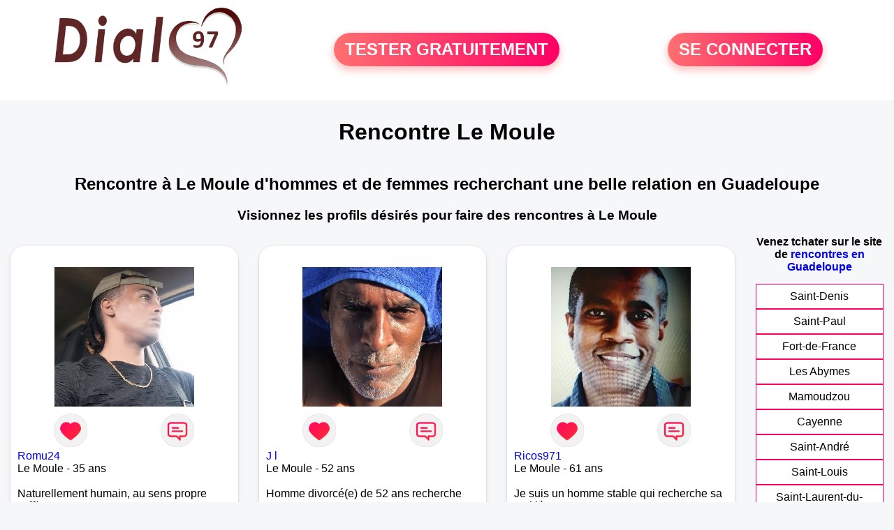

--- FILE ---
content_type: text/html; charset=UTF-8
request_url: https://www.dial97.fr/rencontres-le-moule
body_size: 6584
content:
<!-- corps-dial-regional -->
<!DOCTYPE html>
<html lang="fr">
<head>
<title>Rencontres Le Moule - Site de rencontre Le Moule - Dial97.fr</title>
<meta name="description" content="Rencontres dans la ville Le Moule sur Dial97.fr, le site de rencontres à Le Moule pour tchatter entre habitants à Le Moule."/>
<meta name="keywords" content="rencontres le moule, le moule rencontres, rencontre le moule, le moule rencontre, rencontres sur le moule, rencontres à le moule, rencontre à le moule, rencontre sur le moule"/>
<meta name="Identifier-URL" content="https://www.dial97.fr"/>
<meta name="revisit-after" content="7 days" />
<meta name="subject" content="Rencontre Le Moule"/>
<meta name="Author" content="Dial97.fr" />
<meta name="Creation_date" content="20/01/2007"/>
<meta property='og:title' content="Rencontres Le Moule - Site de rencontre Le Moule - Dial97.fr">
<meta property='og:type' content='website' />
<meta property='og:url' content='https://www.dial97.fr/rencontres-le-moule'>
<meta property='og:description' content="Rencontres dans la ville Le Moule sur Dial97.fr, le site de rencontres à Le Moule pour tchatter entre habitants à Le Moule.">
<link rel="canonical" href="https://www.dial97.fr/rencontres-le-moule">
<link rel='icon' type='image/x-icon' href='./favicon-dial.ico'>
<meta charset="UTF-8">
<meta name="viewport" content="width=device-width, initial-scale=1.0">
<meta http-equiv="X-UA-Compatible" content="ie=edge">
<META NAME="CLASSIFICATION" CONTENT="rencontre, celibataire, homme cherche femme, amour, amitie, couple, relation, ame soeur">
<meta name="theme-color" content="#f10d86"/>
<link rel='icon' type='image/x-icon' href='./favicon-dial.ico' />
<link rel="stylesheet" type="text/css" media="screen" href="./assets/font/icons.css">
<link rel="stylesheet" type="text/css" media="screen" href="./assets/css/euroset-home.css">
<style>
.containerForm {
	background: url("./images/background/dial97.fr.jpg")!important;
	background-position-x: center!important;
	background-repeat: no-repeat!important;
}
.p15 {
	padding: 15px;
}
.colLogo {
	width: 70%;
	text-align: center;
	background-color: rgba(255,255,255,.85);
	border-radius: 15px;
	margin-right:auto;
	margin-left:auto;
	max-width:400px;
}
.colLogo img {
	width: 70%;
}
.colAction {
	width:85%;
	margin-right:auto;
	margin-left:auto;
}
.formsAccueil {
	width: 100%;
	margin-top:65px;
	margin-bottom:30px;
}
.formsAccueilWrapper {
	max-width:400px;
	background-color: #000000a1;
	padding-top: 15px;
	padding-bottom: 15px;
	padding-right: 10px;
	padding-left: 10px;
	border-radius: 15px;
	margin-right:auto;
	margin-left:auto;
}
.btActionSp {
	width: 100%;
	background-image: linear-gradient(to right,#ff7070,#ff0065);
	color: #fff;
	border: 0!important;
	cursor: pointer;
	border-radius: 60px;
	font-weight: 700;
	font-size:1.5em;
	padding: .65rem 1rem;
	box-shadow: 0 5px 10px 2px rgba(255,112,112,.36)!important;
}
@media (max-width: 1154px) {
	.btActionSp {
		font-size:1.2em;
	}
}
@media (max-width: 992px) {
	.btActionSp {
		font-size:1.2em;
	}
}
@media (max-width: 800px) {
	.btActionSp {
		font-size:0.8em;
	}
}
@media (max-width: 768px) {
	.formsAccueilWrapper {
		width:90%;
	}
}
.arPagin .arWrapperString {
	width: 100%;
	height:auto;
	padding: 8px;
}
.colAction {
	margin-top:30px;
}
.logoSiteSpecial {
	text-align:center;
}
.logoSiteSpecial img {
	max-height:125px;
	max-width:100%;
}
body {
	margin-top:150px;
}
@media (max-width: 768px) {
	body {
		margin-top:300px;
	}
}
</style>
</head>
<body>
<div id="loading" class="loading">
	Loading&#8230;
</div>
<div class="container" style="background-color:#ffffff;display:block;position:fixed;z-index:1000;top:0;left:0;margin-top:0px;width:100%;margin-left: auto;margin-right: auto;max-width:100%">
	<div class="row" style="margin-bottom:15px;">
		<div class="l4 s12" style="align-self:center">
			<div class="logoSiteSpecial">
				<a href="./" alt="Site de rencontre gratuit Dial97">
				<img src="./logo-header/www.dial97.fr.png" title="Accueil" /></a>
			</div>
		</div>
		<div class="l4 s12" style="align-self:center; ">
			<div class="colAction">
				<div class="row">
					<div class="s12" style="text-align:center;margin-bottom:1em;">
						<div class="inscriptionBtWrapper"><a title="Inscription" href="./inscription" class="btActionSp btInscription" style="white-space: nowrap;">TESTER GRATUITEMENT</a></div>
					</div>
				</div>
			</div>
		</div>
		<div class="l4 s12" style="align-self:center; ">
			<div class="colAction">
				<div class="row">
					<div class="s12" style="text-align:center;margin-bottom:1em;">
						<div class="connexionBtWrapper"><a title="Connection" href="./seconnecter" class="btActionSp btConnexionSp" >SE CONNECTER</a></div>
					</div>
				</div>
			</div>
		</div>
	</div>
</div><div class="row">
	<div class="s12 textCenter">
		<h1>
Rencontre Le Moule		</h1>
	</div>
</div>
<div class="row" style="padding-right:10px;padding-left:10px;">
	<div class="s12 textCenter">
<h2>Rencontre à Le Moule d'hommes et de femmes recherchant une belle relation en Guadeloupe</h2><h3>Visionnez les profils désirés pour faire des rencontres à Le Moule</h3>	</div>
</div>
<style>
.arCardSP {
	height: 100%;
	border-radius: 20px;
}
.header {
	display: flex;
	justify-content: center;
}
.profil-image {
	width: 200px;
	height: 200px;
	margin-top: 30px;
	align-items: center;
}
</style>
<div class="row">
	<!-- BEGIN PROFIL -->
	<div class="s12 l10">
		<div class="row">
			<div class="l3 m4 s12">
				<div class="p15">
					<div class="arCardSP">
						<div class="header" style="cursor:pointer;" onclick="window.location.href='./rencontre-Romu24-profil-1847109';">
							<img class="profil-image" src="./photos/184/71/1847109/1847109_300.jpg" alt="photo de profil">
						</div>
						<div class="body">
							<div class="title">
								<!-- BEGIN BUTTON -->
								<div class="row">
									<div class="s6" style="text-align:center">
										<div style="cursor: pointer;" onclick="homeSendCdr('Romu24');">
											<img src="./assets/img/round-like.png" width="48" height="48" title="Envoyer un coup de coeur Romu24"
												alt="Envoyer un coup de coeur">
										</div>
									</div>
									<div class="s6" style="text-align:center">
										<div style="cursor: pointer;" onclick="homeSendMsg('Romu24');">
											<img src="./assets/img/round-message.png" width="48" height="48" title="Envoyer un message Romu24"
												alt="Envoyer un message">
										</div>
									</div>
								</div>
								<!-- END BUTTON -->
								<a href="./rencontre-Romu24-profil-1847109" title="Voir le profil">Romu24</a>
							</div>
							<div class="text">
Le Moule - 35 ans<br><br>Naturellement humain, au sens propre 👍🏾							</div>
						</div>
						<div class="textCenter p15">
							<a href="./rencontre-Romu24-profil-1847109" class="arBtn gradientMauve" title="Voir le profil">Voir le profil</a>
						</div>
					</div>
				</div>
			</div>
			<div class="l3 m4 s12">
				<div class="p15">
					<div class="arCardSP">
						<div class="header" style="cursor:pointer;" onclick="window.location.href='./rencontre-J+l+-profil-1848885';">
							<img class="profil-image" src="./photos/184/88/1848885/1848885_300.jpg" alt="photo de profil">
						</div>
						<div class="body">
							<div class="title">
								<!-- BEGIN BUTTON -->
								<div class="row">
									<div class="s6" style="text-align:center">
										<div style="cursor: pointer;" onclick="homeSendCdr('J l ');">
											<img src="./assets/img/round-like.png" width="48" height="48" title="Envoyer un coup de coeur J l "
												alt="Envoyer un coup de coeur">
										</div>
									</div>
									<div class="s6" style="text-align:center">
										<div style="cursor: pointer;" onclick="homeSendMsg('J l ');">
											<img src="./assets/img/round-message.png" width="48" height="48" title="Envoyer un message J l "
												alt="Envoyer un message">
										</div>
									</div>
								</div>
								<!-- END BUTTON -->
								<a href="./rencontre-J+l+-profil-1848885" title="Voir le profil">J l </a>
							</div>
							<div class="text">
Le Moule - 52 ans<br><br><div style='margin-bottom:15px;'>Homme divorcé(e) de 52 ans recherche rencontre amoureuse</div>Homme libre de corps et d’esprit							</div>
						</div>
						<div class="textCenter p15">
							<a href="./rencontre-J+l+-profil-1848885" class="arBtn gradientMauve" title="Voir le profil">Voir le profil</a>
						</div>
					</div>
				</div>
			</div>
			<div class="l3 m4 s12">
				<div class="p15">
					<div class="arCardSP">
						<div class="header" style="cursor:pointer;" onclick="window.location.href='./rencontre-Ricos971-profil-1840145';">
							<img class="profil-image" src="./photos/184/01/1840145/1840145_300.jpg" alt="photo de profil">
						</div>
						<div class="body">
							<div class="title">
								<!-- BEGIN BUTTON -->
								<div class="row">
									<div class="s6" style="text-align:center">
										<div style="cursor: pointer;" onclick="homeSendCdr('Ricos971');">
											<img src="./assets/img/round-like.png" width="48" height="48" title="Envoyer un coup de coeur Ricos971"
												alt="Envoyer un coup de coeur">
										</div>
									</div>
									<div class="s6" style="text-align:center">
										<div style="cursor: pointer;" onclick="homeSendMsg('Ricos971');">
											<img src="./assets/img/round-message.png" width="48" height="48" title="Envoyer un message Ricos971"
												alt="Envoyer un message">
										</div>
									</div>
								</div>
								<!-- END BUTTON -->
								<a href="./rencontre-Ricos971-profil-1840145" title="Voir le profil">Ricos971</a>
							</div>
							<div class="text">
Le Moule - 61 ans<br><br>Je suis un homme stable qui recherche sa moitié							</div>
						</div>
						<div class="textCenter p15">
							<a href="./rencontre-Ricos971-profil-1840145" class="arBtn gradientMauve" title="Voir le profil">Voir le profil</a>
						</div>
					</div>
				</div>
			</div>
			<div class="l3 m4 s12">
				<div class="p15">
					<div class="arCardSP">
						<div class="header" style="cursor:pointer;" onclick="window.location.href='./rencontre-THE+MANOLO-profil-1837183';">
							<img class="profil-image" src="./photos/183/71/1837183/1837183_300.jpg" alt="photo de profil">
						</div>
						<div class="body">
							<div class="title">
								<!-- BEGIN BUTTON -->
								<div class="row">
									<div class="s6" style="text-align:center">
										<div style="cursor: pointer;" onclick="homeSendCdr('THE MANOLO');">
											<img src="./assets/img/round-like.png" width="48" height="48" title="Envoyer un coup de coeur THE MANOLO"
												alt="Envoyer un coup de coeur">
										</div>
									</div>
									<div class="s6" style="text-align:center">
										<div style="cursor: pointer;" onclick="homeSendMsg('THE MANOLO');">
											<img src="./assets/img/round-message.png" width="48" height="48" title="Envoyer un message THE MANOLO"
												alt="Envoyer un message">
										</div>
									</div>
								</div>
								<!-- END BUTTON -->
								<a href="./rencontre-THE+MANOLO-profil-1837183" title="Voir le profil">THE MANOLO</a>
							</div>
							<div class="text">
Le Moule - 42 ans<br><br><div style='margin-bottom:15px;'>Homme célibataire de 42 ans recherche rencontre amoureuse</div>Je cherche la femme qui ai une belle âme pour construire  notre avenir.							</div>
						</div>
						<div class="textCenter p15">
							<a href="./rencontre-THE+MANOLO-profil-1837183" class="arBtn gradientMauve" title="Voir le profil">Voir le profil</a>
						</div>
					</div>
				</div>
			</div>
			<div class="l3 m4 s12">
				<div class="p15">
					<div class="arCardSP">
						<div class="header" style="cursor:pointer;" onclick="window.location.href='./rencontre-Nono97160-profil-1813146';">
							<img class="profil-image" src="./photos/181/31/1813146/1813146_300.jpg" alt="photo de profil">
						</div>
						<div class="body">
							<div class="title">
								<!-- BEGIN BUTTON -->
								<div class="row">
									<div class="s6" style="text-align:center">
										<div style="cursor: pointer;" onclick="homeSendCdr('Nono97160');">
											<img src="./assets/img/round-like.png" width="48" height="48" title="Envoyer un coup de coeur Nono97160"
												alt="Envoyer un coup de coeur">
										</div>
									</div>
									<div class="s6" style="text-align:center">
										<div style="cursor: pointer;" onclick="homeSendMsg('Nono97160');">
											<img src="./assets/img/round-message.png" width="48" height="48" title="Envoyer un message Nono97160"
												alt="Envoyer un message">
										</div>
									</div>
								</div>
								<!-- END BUTTON -->
								<a href="./rencontre-Nono97160-profil-1813146" title="Voir le profil">Nono97160</a>
							</div>
							<div class="text">
Le Moule - 46 ans<br><br><div style='margin-bottom:15px;'>Homme célibataire de 46 ans recherche rencontre amoureuse</div>Je suis une personne simple et d’où 							</div>
						</div>
						<div class="textCenter p15">
							<a href="./rencontre-Nono97160-profil-1813146" class="arBtn gradientMauve" title="Voir le profil">Voir le profil</a>
						</div>
					</div>
				</div>
			</div>
			<div class="l3 m4 s12">
				<div class="p15">
					<div class="arCardSP">
						<div class="header" style="cursor:pointer;" onclick="window.location.href='./rencontre-loujane-profil-74768';">
							<img class="profil-image" src="./photos/07/47/74768/74768_300.jpg" alt="photo de profil">
						</div>
						<div class="body">
							<div class="title">
								<!-- BEGIN BUTTON -->
								<div class="row">
									<div class="s6" style="text-align:center">
										<div style="cursor: pointer;" onclick="homeSendCdr('loujane');">
											<img src="./assets/img/round-like.png" width="48" height="48" title="Envoyer un coup de coeur loujane"
												alt="Envoyer un coup de coeur">
										</div>
									</div>
									<div class="s6" style="text-align:center">
										<div style="cursor: pointer;" onclick="homeSendMsg('loujane');">
											<img src="./assets/img/round-message.png" width="48" height="48" title="Envoyer un message loujane"
												alt="Envoyer un message">
										</div>
									</div>
								</div>
								<!-- END BUTTON -->
								<a href="./rencontre-loujane-profil-74768" title="Voir le profil">loujane</a>
							</div>
							<div class="text">
<a title="Rencontre par ville" href="./rencontres-saint-francois">Saint-François à 10 km de Le Moule</a> - 51 ans<br><br><div style='margin-bottom:15px;'>Femme divorcé(e) de 51 ans recherche rencontre amoureuse</div>Je suis à la recherche d une belle rencontre, et, qui sait peut-être une belle histoire d amour sur un long terme.							</div>
						</div>
						<div class="textCenter p15">
							<a href="./rencontre-loujane-profil-74768" class="arBtn gradientMauve" title="Voir le profil">Voir le profil</a>
						</div>
					</div>
				</div>
			</div>
			<div class="l3 m4 s12">
				<div class="p15">
					<div class="arCardSP">
						<div class="header" style="cursor:pointer;" onclick="window.location.href='./rencontre-Propel-profil-1840108';">
							<img class="profil-image" src="./photos/184/01/1840108/1840108_300.jpg" alt="photo de profil">
						</div>
						<div class="body">
							<div class="title">
								<!-- BEGIN BUTTON -->
								<div class="row">
									<div class="s6" style="text-align:center">
										<div style="cursor: pointer;" onclick="homeSendCdr('Propel');">
											<img src="./assets/img/round-like.png" width="48" height="48" title="Envoyer un coup de coeur Propel"
												alt="Envoyer un coup de coeur">
										</div>
									</div>
									<div class="s6" style="text-align:center">
										<div style="cursor: pointer;" onclick="homeSendMsg('Propel');">
											<img src="./assets/img/round-message.png" width="48" height="48" title="Envoyer un message Propel"
												alt="Envoyer un message">
										</div>
									</div>
								</div>
								<!-- END BUTTON -->
								<a href="./rencontre-Propel-profil-1840108" title="Voir le profil">Propel</a>
							</div>
							<div class="text">
<a title="Rencontre par ville" href="./rencontres-saint-francois">Saint-François à 10 km de Le Moule</a> - 64 ans<br><br><div style='margin-bottom:15px;'>Homme veuf/veuve de 64 ans recherche rencontre amoureuse</div>Homme Veuf depuis 10 ans, je m'adresse à ce site aujourd'hui, pour donner un nouveau souffle à ma vie amoureuse.
Le vrai bonheur serai de rencontrer une personne voulant s'investir dans une relation affective, durable et sincére.							</div>
						</div>
						<div class="textCenter p15">
							<a href="./rencontre-Propel-profil-1840108" class="arBtn gradientMauve" title="Voir le profil">Voir le profil</a>
						</div>
					</div>
				</div>
			</div>
			<div class="l3 m4 s12">
				<div class="p15">
					<div class="arCardSP">
						<div class="header" style="cursor:pointer;" onclick="window.location.href='./rencontre-Roslyn-profil-1814401';">
							<img class="profil-image" src="./photos/181/44/1814401/1814401_300.jpg" alt="photo de profil">
						</div>
						<div class="body">
							<div class="title">
								<!-- BEGIN BUTTON -->
								<div class="row">
									<div class="s6" style="text-align:center">
										<div style="cursor: pointer;" onclick="homeSendCdr('Roslyn');">
											<img src="./assets/img/round-like.png" width="48" height="48" title="Envoyer un coup de coeur Roslyn"
												alt="Envoyer un coup de coeur">
										</div>
									</div>
									<div class="s6" style="text-align:center">
										<div style="cursor: pointer;" onclick="homeSendMsg('Roslyn');">
											<img src="./assets/img/round-message.png" width="48" height="48" title="Envoyer un message Roslyn"
												alt="Envoyer un message">
										</div>
									</div>
								</div>
								<!-- END BUTTON -->
								<a href="./rencontre-Roslyn-profil-1814401" title="Voir le profil">Roslyn</a>
							</div>
							<div class="text">
<a title="Rencontre par ville" href="./rencontres-saint-francois">Saint-François à 10 km de Le Moule</a> - 73 ans<br><br><div style='margin-bottom:15px;'>Femme divorcé(e) de 73 ans recherche rencontre amoureuse</div>Personne sentimentale recherche l'amour, avec fidélité. Envie de partager toutes les bonnes choses de la vie, j'adore voyager et à deux plus sympa. 
							</div>
						</div>
						<div class="textCenter p15">
							<a href="./rencontre-Roslyn-profil-1814401" class="arBtn gradientMauve" title="Voir le profil">Voir le profil</a>
						</div>
					</div>
				</div>
			</div>
			<div class="l3 m4 s12">
				<div class="p15">
					<div class="arCardSP">
						<div class="header" style="cursor:pointer;" onclick="window.location.href='./rencontre-rom-profil-1826324';">
							<img class="profil-image" src="./photos/182/63/1826324/1826324_300.jpg" alt="photo de profil">
						</div>
						<div class="body">
							<div class="title">
								<!-- BEGIN BUTTON -->
								<div class="row">
									<div class="s6" style="text-align:center">
										<div style="cursor: pointer;" onclick="homeSendCdr('rom');">
											<img src="./assets/img/round-like.png" width="48" height="48" title="Envoyer un coup de coeur rom"
												alt="Envoyer un coup de coeur">
										</div>
									</div>
									<div class="s6" style="text-align:center">
										<div style="cursor: pointer;" onclick="homeSendMsg('rom');">
											<img src="./assets/img/round-message.png" width="48" height="48" title="Envoyer un message rom"
												alt="Envoyer un message">
										</div>
									</div>
								</div>
								<!-- END BUTTON -->
								<a href="./rencontre-rom-profil-1826324" title="Voir le profil">rom</a>
							</div>
							<div class="text">
<a title="Rencontre par ville" href="./rencontres-saint-francois">Saint-François à 10 km de Le Moule</a> - 47 ans<br><br><div style='margin-bottom:15px;'>Homme célibataire de 47 ans recherche rencontre amoureuse</div>Sans prise de tête							</div>
						</div>
						<div class="textCenter p15">
							<a href="./rencontre-rom-profil-1826324" class="arBtn gradientMauve" title="Voir le profil">Voir le profil</a>
						</div>
					</div>
				</div>
			</div>
			<div class="l3 m4 s12">
				<div class="p15">
					<div class="arCardSP">
						<div class="header" style="cursor:pointer;" onclick="window.location.href='./rencontre-MAMIEGHIS-profil-1838593';">
							<img class="profil-image" src="./photos/183/85/1838593/1838593_300.jpg" alt="photo de profil">
						</div>
						<div class="body">
							<div class="title">
								<!-- BEGIN BUTTON -->
								<div class="row">
									<div class="s6" style="text-align:center">
										<div style="cursor: pointer;" onclick="homeSendCdr('MAMIEGHIS');">
											<img src="./assets/img/round-like.png" width="48" height="48" title="Envoyer un coup de coeur MAMIEGHIS"
												alt="Envoyer un coup de coeur">
										</div>
									</div>
									<div class="s6" style="text-align:center">
										<div style="cursor: pointer;" onclick="homeSendMsg('MAMIEGHIS');">
											<img src="./assets/img/round-message.png" width="48" height="48" title="Envoyer un message MAMIEGHIS"
												alt="Envoyer un message">
										</div>
									</div>
								</div>
								<!-- END BUTTON -->
								<a href="./rencontre-MAMIEGHIS-profil-1838593" title="Voir le profil">MAMIEGHIS</a>
							</div>
							<div class="text">
<a title="Rencontre par ville" href="./rencontres-sainte-anne">Sainte-Anne à 11 km de Le Moule</a> - 63 ans<br><br><div style='margin-bottom:15px;'>Femme divorcé(e) de 63 ans recherche rencontre amoureuse</div>Femme antillaise retraitée sympa souhaite contact/rencontre avec homme métro  retraité
Je suis ne femme élégante soignée d'agréable compagnie
Ne souhaite pas rencontrer un homme barbu moustachu tatoué - pas trop ventru
Ancienne sportive, je pratique encore régulièrement la marche  pour le bien être
J'aime  voyager - les croisières.....							</div>
						</div>
						<div class="textCenter p15">
							<a href="./rencontre-MAMIEGHIS-profil-1838593" class="arBtn gradientMauve" title="Voir le profil">Voir le profil</a>
						</div>
					</div>
				</div>
			</div>
			<div class="l3 m4 s12">
				<div class="p15">
					<div class="arCardSP">
						<div class="header" style="cursor:pointer;" onclick="window.location.href='./rencontre-marybele-profil-21020';">
							<img class="profil-image" src="./photos/02/10/21020/21020_300.jpg" alt="photo de profil">
						</div>
						<div class="body">
							<div class="title">
								<!-- BEGIN BUTTON -->
								<div class="row">
									<div class="s6" style="text-align:center">
										<div style="cursor: pointer;" onclick="homeSendCdr('marybele');">
											<img src="./assets/img/round-like.png" width="48" height="48" title="Envoyer un coup de coeur marybele"
												alt="Envoyer un coup de coeur">
										</div>
									</div>
									<div class="s6" style="text-align:center">
										<div style="cursor: pointer;" onclick="homeSendMsg('marybele');">
											<img src="./assets/img/round-message.png" width="48" height="48" title="Envoyer un message marybele"
												alt="Envoyer un message">
										</div>
									</div>
								</div>
								<!-- END BUTTON -->
								<a href="./rencontre-marybele-profil-21020" title="Voir le profil">marybele</a>
							</div>
							<div class="text">
<a title="Rencontre par ville" href="./rencontres-sainte-anne">Sainte-Anne à 11 km de Le Moule</a> - 64 ans<br><br><div style='margin-bottom:15px;'>Femme veuf/veuve de 64 ans recherche rencontre amoureuse</div>Cherche à faire de nouvelles rencontres							</div>
						</div>
						<div class="textCenter p15">
							<a href="./rencontre-marybele-profil-21020" class="arBtn gradientMauve" title="Voir le profil">Voir le profil</a>
						</div>
					</div>
				</div>
			</div>
			<div class="l3 m4 s12">
				<div class="p15">
					<div class="arCardSP">
						<div class="header" style="cursor:pointer;" onclick="window.location.href='./rencontre-maude971-profil-18669';">
							<img class="profil-image" src="./photos/01/86/18669/18669_300.jpg" alt="photo de profil">
						</div>
						<div class="body">
							<div class="title">
								<!-- BEGIN BUTTON -->
								<div class="row">
									<div class="s6" style="text-align:center">
										<div style="cursor: pointer;" onclick="homeSendCdr('maude971');">
											<img src="./assets/img/round-like.png" width="48" height="48" title="Envoyer un coup de coeur maude971"
												alt="Envoyer un coup de coeur">
										</div>
									</div>
									<div class="s6" style="text-align:center">
										<div style="cursor: pointer;" onclick="homeSendMsg('maude971');">
											<img src="./assets/img/round-message.png" width="48" height="48" title="Envoyer un message maude971"
												alt="Envoyer un message">
										</div>
									</div>
								</div>
								<!-- END BUTTON -->
								<a href="./rencontre-maude971-profil-18669" title="Voir le profil">maude971</a>
							</div>
							<div class="text">
<a title="Rencontre par ville" href="./rencontres-sainte-anne">Sainte-Anne à 11 km de Le Moule</a> - 36 ans<br><br><div style='margin-bottom:15px;'>Femme célibataire de 36 ans recherche rencontre amoureuse</div>PEUT ETRE QUE CE SITE ME PERMETTRA DE RENCONTRER UN HOMME SINCERE, DISCRET, NATUREL, ROMANTIQUE ET PASSIONNE POUR PARTAGER ENSEMBLE LA VIE OU LE RESPECT, LA CONFIANCE, LA COMPLICITE ET L'AMOUR !!!!							</div>
						</div>
						<div class="textCenter p15">
							<a href="./rencontre-maude971-profil-18669" class="arBtn gradientMauve" title="Voir le profil">Voir le profil</a>
						</div>
					</div>
				</div>
			</div>
			<div class="l3 m4 s12">
				<div class="p15">
					<div class="arCardSP">
						<div class="header" style="cursor:pointer;" onclick="window.location.href='./rencontre-Chrysalide+-profil-1846345';">
							<img class="profil-image" src="./photos/184/63/1846345/1846345_300.jpg" alt="photo de profil">
						</div>
						<div class="body">
							<div class="title">
								<!-- BEGIN BUTTON -->
								<div class="row">
									<div class="s6" style="text-align:center">
										<div style="cursor: pointer;" onclick="homeSendCdr('Chrysalide ');">
											<img src="./assets/img/round-like.png" width="48" height="48" title="Envoyer un coup de coeur Chrysalide "
												alt="Envoyer un coup de coeur">
										</div>
									</div>
									<div class="s6" style="text-align:center">
										<div style="cursor: pointer;" onclick="homeSendMsg('Chrysalide ');">
											<img src="./assets/img/round-message.png" width="48" height="48" title="Envoyer un message Chrysalide "
												alt="Envoyer un message">
										</div>
									</div>
								</div>
								<!-- END BUTTON -->
								<a href="./rencontre-Chrysalide+-profil-1846345" title="Voir le profil">Chrysalide </a>
							</div>
							<div class="text">
<a title="Rencontre par ville" href="./rencontres-sainte-anne">Sainte-Anne à 11 km de Le Moule</a> - 52 ans<br><br>Je vis à St anne, je recherche une belle rencontre avec une écoute mutuelle. Je ne souhaite pas de vie commune mais toutefois une relation de confiance et de complicité 							</div>
						</div>
						<div class="textCenter p15">
							<a href="./rencontre-Chrysalide+-profil-1846345" class="arBtn gradientMauve" title="Voir le profil">Voir le profil</a>
						</div>
					</div>
				</div>
			</div>
			<div class="l3 m4 s12">
				<div class="p15">
					<div class="arCardSP">
						<div class="header" style="cursor:pointer;" onclick="window.location.href='./rencontre-le+montet-profil-1837329';">
							<img class="profil-image" src="./photos/183/73/1837329/1837329_300.jpg" alt="photo de profil">
						</div>
						<div class="body">
							<div class="title">
								<!-- BEGIN BUTTON -->
								<div class="row">
									<div class="s6" style="text-align:center">
										<div style="cursor: pointer;" onclick="homeSendCdr('le montet');">
											<img src="./assets/img/round-like.png" width="48" height="48" title="Envoyer un coup de coeur le montet"
												alt="Envoyer un coup de coeur">
										</div>
									</div>
									<div class="s6" style="text-align:center">
										<div style="cursor: pointer;" onclick="homeSendMsg('le montet');">
											<img src="./assets/img/round-message.png" width="48" height="48" title="Envoyer un message le montet"
												alt="Envoyer un message">
										</div>
									</div>
								</div>
								<!-- END BUTTON -->
								<a href="./rencontre-le+montet-profil-1837329" title="Voir le profil">le montet</a>
							</div>
							<div class="text">
<a title="Rencontre par ville" href="./rencontres-sainte-anne">Sainte-Anne à 11 km de Le Moule</a> - 66 ans<br><br><div style='margin-bottom:15px;'>Homme veuf/veuve de 66 ans recherche rencontre amoureuse</div>je cherche une compagne ,sur d'elle sans bling bling 							</div>
						</div>
						<div class="textCenter p15">
							<a href="./rencontre-le+montet-profil-1837329" class="arBtn gradientMauve" title="Voir le profil">Voir le profil</a>
						</div>
					</div>
				</div>
			</div>
			<div class="l3 m4 s12">
				<div class="p15">
					<div class="arCardSP">
						<div class="header" style="cursor:pointer;" onclick="window.location.href='./rencontre-Kitty-profil-1841604';">
							<img class="profil-image" src="./photos/184/16/1841604/1841604_300.jpg" alt="photo de profil">
						</div>
						<div class="body">
							<div class="title">
								<!-- BEGIN BUTTON -->
								<div class="row">
									<div class="s6" style="text-align:center">
										<div style="cursor: pointer;" onclick="homeSendCdr('Kitty');">
											<img src="./assets/img/round-like.png" width="48" height="48" title="Envoyer un coup de coeur Kitty"
												alt="Envoyer un coup de coeur">
										</div>
									</div>
									<div class="s6" style="text-align:center">
										<div style="cursor: pointer;" onclick="homeSendMsg('Kitty');">
											<img src="./assets/img/round-message.png" width="48" height="48" title="Envoyer un message Kitty"
												alt="Envoyer un message">
										</div>
									</div>
								</div>
								<!-- END BUTTON -->
								<a href="./rencontre-Kitty-profil-1841604" title="Voir le profil">Kitty</a>
							</div>
							<div class="text">
<a title="Rencontre par ville" href="./rencontres-sainte-anne">Sainte-Anne à 11 km de Le Moule</a> - 48 ans<br><br>Indépendante et amoureuse de la vie, je pratique la positivité et la sincérité 							</div>
						</div>
						<div class="textCenter p15">
							<a href="./rencontre-Kitty-profil-1841604" class="arBtn gradientMauve" title="Voir le profil">Voir le profil</a>
						</div>
					</div>
				</div>
			</div>
			<div class="l3 m4 s12">
				<div class="p15">
					<div class="arCardSP">
						<div class="header" style="cursor:pointer;" onclick="window.location.href='./rencontre-destinye-profil-75479';">
							<img class="profil-image" src="./photos/07/54/75479/75479_300.jpg" alt="photo de profil">
						</div>
						<div class="body">
							<div class="title">
								<!-- BEGIN BUTTON -->
								<div class="row">
									<div class="s6" style="text-align:center">
										<div style="cursor: pointer;" onclick="homeSendCdr('destinye');">
											<img src="./assets/img/round-like.png" width="48" height="48" title="Envoyer un coup de coeur destinye"
												alt="Envoyer un coup de coeur">
										</div>
									</div>
									<div class="s6" style="text-align:center">
										<div style="cursor: pointer;" onclick="homeSendMsg('destinye');">
											<img src="./assets/img/round-message.png" width="48" height="48" title="Envoyer un message destinye"
												alt="Envoyer un message">
										</div>
									</div>
								</div>
								<!-- END BUTTON -->
								<a href="./rencontre-destinye-profil-75479" title="Voir le profil">destinye</a>
							</div>
							<div class="text">
<a title="Rencontre par ville" href="./rencontres-sainte-anne">Sainte-Anne à 11 km de Le Moule</a> - 35 ans<br><br><div style='margin-bottom:15px;'>Femme célibataire de 35 ans recherche rencontre amoureuse</div>Je suis une personne qui profite de la vie, aime sortir, passer de bons moments entre amis. Si vous souhaitez me connaitre un peu plus contacter moi.							</div>
						</div>
						<div class="textCenter p15">
							<a href="./rencontre-destinye-profil-75479" class="arBtn gradientMauve" title="Voir le profil">Voir le profil</a>
						</div>
					</div>
				</div>
			</div>
		</div>
		<!-- BEGIN PAGIN -->
		<div class="row textCenter">
			<ul class="arPagin">
<li class='arWrapperNumber active'><a href='rencontres-le-moule' title='Page 1'>1</a></li>
<li class='arWrapperNumber '><a href='rencontres-le-moule?p=1' title='Page 2'>2</a></li>
<li class='arWrapperNumber '><a href='rencontres-le-moule?p=2' title='Page 3'>3</a></li>
<li class='arWrapperNumber '><a href='rencontres-le-moule?p=3' title='Page 4'>4</a></li>
<li class='arWrapperNumber '><a href='rencontres-le-moule?p=4' title='Page 5'>5</a></li>
<li class='arWrapperNumber '><a href='rencontres-le-moule?p=5' title='Page 6'>6</a></li>
			</ul>
		</div>
		<!-- END PAGIN -->
		<!-- BEGIN TEXT SOUS PAGE -->
		<div class="row">
			<div class="s12 p15">
			</div>
		</div>
		<!-- END TEXT SOUS PAGE -->
	</div>
	<!-- END PROFIL -->
	<!-- BEGIN MENU VILLE -->
	<div class="s12 l2 textCenter">
<strong>Venez tchater sur le site <br>de <a href="./rencontres-guadeloupe" title="rencontres Guadeloupe">rencontres en Guadeloupe</a> </strong>		<div class="arPagin p15">
<div class='arWrapperString'><div class='arNumber'><a href='./rencontres-saint-denis' title='rencontres Saint-Denis'>Saint-Denis</a></div></div>
<div class='arWrapperString'><div class='arNumber'><a href='./rencontres-saint-paul' title='rencontres Saint-Paul'>Saint-Paul</a></div></div>
<div class='arWrapperString'><div class='arNumber'><a href='./rencontres-fort-de-france' title='rencontres Fort-de-France'>Fort-de-France</a></div></div>
<div class='arWrapperString'><div class='arNumber'><a href='./rencontres-les-abymes' title='rencontres Les Abymes'>Les Abymes</a></div></div>
<div class='arWrapperString'><div class='arNumber'><a href='./rencontres-mamoudzou' title='rencontres Mamoudzou'>Mamoudzou</a></div></div>
<div class='arWrapperString'><div class='arNumber'><a href='./rencontres-cayenne' title='rencontres Cayenne'>Cayenne</a></div></div>
<div class='arWrapperString'><div class='arNumber'><a href='./rencontres-saint-andre' title='rencontres Saint-André'>Saint-André</a></div></div>
<div class='arWrapperString'><div class='arNumber'><a href='./rencontres-saint-louis' title='rencontres Saint-Louis'>Saint-Louis</a></div></div>
<div class='arWrapperString'><div class='arNumber'><a href='./rencontres-saint-laurent-du-maroni' title='rencontres Saint-Laurent-du-Maroni'>Saint-Laurent-du-Maroni</a></div></div>
<div class='arWrapperString'><div class='arNumber'><a href='./rencontres-le-port' title='rencontres Le Port'>Le Port</a></div></div>
<div class='arWrapperString'><div class='arNumber'><a href='./rencontres-saint-martin' title='rencontres Saint-Martin'>Saint-Martin</a></div></div>
<div class='arWrapperString'><div class='arNumber'><a href='./rencontres-le-piton-saint-leu' title='rencontres Le Piton Saint-Leu'>Le Piton Saint-Leu</a></div></div>
<div class='arWrapperString'><div class='arNumber'><a href='./rencontres-la-possession' title='rencontres La Possession'>La Possession</a></div></div>
<div class='arWrapperString'><div class='arNumber'><a href='./rencontres-le-gosier' title='rencontres Le Gosier'>Le Gosier</a></div></div>
<div class='arWrapperString'><div class='arNumber'><a href='./rencontres-sainte-anne' title='rencontres Sainte-Anne'>Sainte-Anne</a></div></div>
<div class='arWrapperString'><div class='arNumber'><a href='./rencontres-petit-bourg' title='rencontres Petit-Bourg'>Petit-Bourg</a></div></div>
<div class='arWrapperString'><div class='arNumber'><a href='./rencontres-schoelcher' title='rencontres Schoelcher'>Schoelcher</a></div></div>
<div class='arWrapperString'><div class='arNumber'><a href='./rencontres-ducos' title='rencontres Ducos'>Ducos</a></div></div>
<div class='arWrapperString'><div class='arNumber'><a href='./rencontres-saint-joseph' title='rencontres Saint-Joseph'>Saint-Joseph</a></div></div>
<div class='arWrapperString'><div class='arNumber'><a href='./rencontres-pointe-a-pitre' title='rencontres Pointe-à-Pitre'>Pointe-à-Pitre</a></div></div>
<div class='arWrapperString'><div class='arNumber'><a href='./rencontres-l-etang-sale' title='rencontres L'Etang-Salé'>L'Etang-Salé</a></div></div>
<div class='arWrapperString'><div class='arNumber'><a href='./rencontres-riviere-salee' title='rencontres Rivière-Salée'>Rivière-Salée</a></div></div>
<div class='arWrapperString'><div class='arNumber'><a href='./rencontres-dembeni' title='rencontres Dembéni'>Dembéni</a></div></div>
<div class='arWrapperString'><div class='arNumber'><a href='./rencontres-saint-claude' title='rencontres Saint-Claude'>Saint-Claude</a></div></div>
<div class='arWrapperString'><div class='arNumber'><a href='./rencontres-mana' title='rencontres Mana'>Mana</a></div></div>
<div class='arWrapperString'><div class='arNumber'><a href='./rencontres-gourbeyre' title='rencontres Gourbeyre'>Gourbeyre</a></div></div>
<div class='arWrapperString'><div class='arNumber'><a href='./rencontres-la-riviere-des-galets' title='rencontres La Rivière des Galets'>La Rivière des Galets</a></div></div>
<div class='arWrapperString'><div class='arNumber'><a href='./rencontres-le-piton-sainte-rose' title='rencontres Le Piton Sainte-Rose'>Le Piton Sainte-Rose</a></div></div>
<div class='arWrapperString'><div class='arNumber'><a href='./rencontres-grand-bourg' title='rencontres Grand-Bourg'>Grand-Bourg</a></div></div>
<div class='arWrapperString'><div class='arNumber'><a href='./rencontres-saint-georges' title='rencontres Saint-Georges'>Saint-Georges</a></div></div>
<div class='arWrapperString'><div class='arNumber'><a href='./rencontres-belle-pierre' title='rencontres Belle-Pierre'>Belle-Pierre</a></div></div>
<div class='arWrapperString'><div class='arNumber'><a href='./rencontres-iracoubo' title='rencontres Iracoubo'>Iracoubo</a></div></div>
<div class='arWrapperString'><div class='arNumber'><a href='./rencontres-terre-sainte' title='rencontres Terre Sainte'>Terre Sainte</a></div></div>
<div class='arWrapperString'><div class='arNumber'><a href='./rencontres-regina' title='rencontres Régina'>Régina</a></div></div>
<div class='arWrapperString'><div class='arNumber'><a href='./rencontres-le-lamentin' title='rencontres Le Lamentin'>Le Lamentin</a></div></div>
		</div>
	</div>
	<!-- END MENU VILLE -->
</div>
<!-- /home/dialfr/web/tag-adsense.php -->
<div class="footerSite">
	<div><a href="./faq" rel="nofollow">FAQ</a></div>
	<div><a href="./cgu" rel="nofollow">CGU</a></div>
	<div><a href="./plan-du-site">PLAN DU SITE</a></div>
	<div><a href="./contact.php" rel="nofollow">CONTACT</a></div>
</div>
<div class="arModal arHide" id="myModal">
	<div class="wrapperModal">
		<div class="modal-header titre"></div>
		<div class="modal-body texte"></div>
		<div class="modal-footer">
			<a href="javascript:void(0);" class="arBtn btOK gradientMauve btCANCEL">Fermer</a>
		</div>
	</div>
</div>
<div class="arModal arHide" id="myModalClose">
	<div class="wrapperModal">
		<div class="modal-header titre"></div>
		<div class="modal-body texte"></div>
		<div class="modal-footer">
			<a href="javascript:void(0);" class="arBtn btOK gradientMauve">Tester gratuitement</a>
			<a href="javascript:void(0);" class="arBtn gradientOrangeRose btCANCEL">Fermer</a>
		</div>
	</div>
</div>
</body>
</html>
<script>
var typePage = 'SP';
</script>
<script src="./assets/js/euroset-home.js?v=20250329"></script>
<script>
document.addEventListener("DOMContentLoaded", function() {
	document.addEventListener("contextmenu", function(e){
	e.preventDefault();
	}, false);
	handleIconViewPassword();
});
</script>
<!-- /home/dialfr/web/tag-analytics.php -->
<script>
collection = document.getElementsByTagName("script");
found = false;
for (let i = 0; i < collection.length; i++) {
	if ( (collection[i].src.search("google-analytics") >= 0) || (collection[i].src.search("googletagmanager") >= 0) ) {
		found = true;
		break;
	}
}
if (!found) {
	(function(i,s,o,g,r,a,m){
		i['GoogleAnalyticsObject'] = r;
		i[r] = i[r] || function() {
			(i[r].q = i[r].q || []).push(arguments)
		};
		i[r].l = 1 * new Date();
		a = s.createElement(o);
		m = s.getElementsByTagName(o)[0];
		a.async = 1;
		a.src = g;
		m.parentNode.insertBefore(a,m);
	})(window, document, 'script', 'https://www.googletagmanager.com/gtag/js?id=G-S396MQHCTV', 'ga');
	window.dataLayer = window.dataLayer || [];
	function gtag(){
		dataLayer.push(arguments);
	}
	gtag('js', new Date());
	gtag('config', 'G-S396MQHCTV');
}
</script>
<script type="text/javascript">
var sc_project = 12931178;
var sc_invisible = 1;
var sc_security = "92e957ae";
</script>
<script type="text/javascript" src="https://www.statcounter.com/counter/counter.js" async></script>
<!--
<noscript><div class="statcounter"><a title="Web Analytics Made Easy -
Statcounter" href="https://statcounter.com/" target="_blank"><img
class="statcounter" src="https://c.statcounter.com/12931178/0/92e957ae/1/"
alt="Web Analytics Made Easy - Statcounter"
referrerPolicy="no-referrer-when-downgrade"></a></div></noscript>
-->
